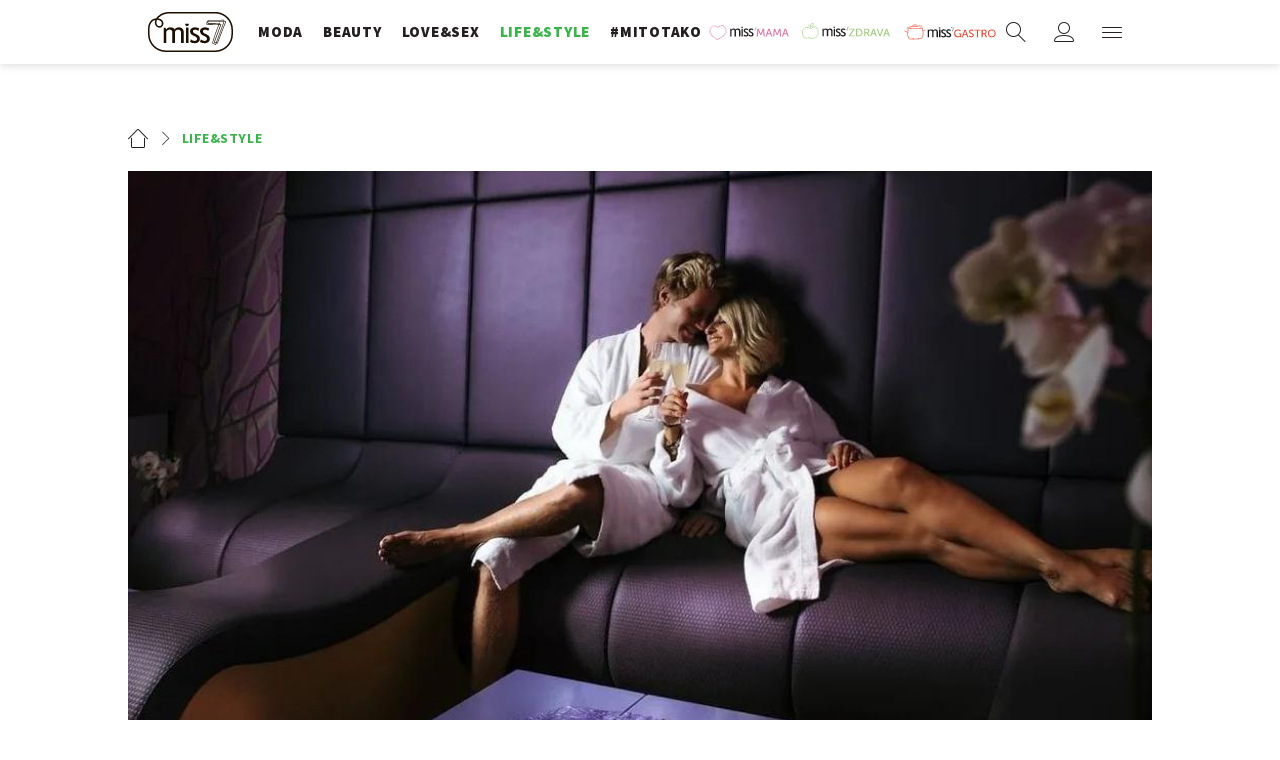

--- FILE ---
content_type: text/html; charset=utf-8
request_url: https://miss7.24sata.hr/lifestyle/proljetna-carolija-uz-neodoljive-wellness-i-gastro-uzitke-znamo-gdje-je-idealno-pobjeci-u-dvoje-45375
body_size: 19142
content:














<!DOCTYPE html>
<html lang="hr" class="no-js">
<head>
    
    
    
        
            <script type="text/javascript">window.gdprAppliesGlobally=true;(function(){function n(e){if(!window.frames[e]){if(document.body&&document.body.firstChild){var t=document.body;var r=document.createElement("iframe");r.style.display="none";r.name=e;r.title=e;t.insertBefore(r,t.firstChild)}else{setTimeout(function(){n(e)},5)}}}function e(r,a,o,c,s){function e(e,t,r,n){if(typeof r!=="function"){return}if(!window[a]){window[a]=[]}var i=false;if(s){i=s(e,n,r)}if(!i){window[a].push({command:e,version:t,callback:r,parameter:n})}}e.stub=true;e.stubVersion=2;function t(n){if(!window[r]||window[r].stub!==true){return}if(!n.data){return}var i=typeof n.data==="string";var e;try{e=i?JSON.parse(n.data):n.data}catch(t){return}if(e[o]){var a=e[o];window[r](a.command,a.version,function(e,t){var r={};r[c]={returnValue:e,success:t,callId:a.callId};n.source.postMessage(i?JSON.stringify(r):r,"*")},a.parameter)}}if(typeof window[r]!=="function"){window[r]=e;if(window.addEventListener){window.addEventListener("message",t,false)}else{window.attachEvent("onmessage",t)}}}e("__tcfapi","__tcfapiBuffer","__tcfapiCall","__tcfapiReturn");n("__tcfapiLocator");(function(e,t){var r=document.createElement("link");r.rel="preconnect";r.as="script";var n=document.createElement("link");n.rel="dns-prefetch";n.as="script";var i=document.createElement("link");i.rel="preload";i.as="script";var a=document.createElement("script");a.id="spcloader";a.type="text/javascript";a["async"]=true;a.charset="utf-8";var o="https://sdk.privacy-center.org/"+e+"/loader.js?target_type=notice&target="+t;if(window.didomiConfig&&window.didomiConfig.user){var c=window.didomiConfig.user;var s=c.country;var d=c.region;if(s){o=o+"&country="+s;if(d){o=o+"&region="+d}}}r.href="https://sdk.privacy-center.org/";n.href="https://sdk.privacy-center.org/";i.href=o;a.src=o;var f=document.getElementsByTagName("script")[0];f.parentNode.insertBefore(r,f);f.parentNode.insertBefore(n,f);f.parentNode.insertBefore(i,f);f.parentNode.insertBefore(a,f)})("49e2dd21-509f-4e31-9f4e-34808af3cb36","qjXPgGPd")})();</script>

        
    

    
        <title>Proljetna čarolija uz neodoljive wellness i gastro užitke, znamo gdje je idealno pobjeći u dvoje - Miss7.24sata.hr</title>
    
    
    

    

    
    
        <meta name="news_keywords" content="terme laško, Hotel Thermana Park Laško, wellness, gastro, odmor, spa, sauna, parovi">
    

    
    <link href="https://miss7.24sata.hr/lifestyle/proljetna-carolija-uz-neodoljive-wellness-i-gastro-uzitke-znamo-gdje-je-idealno-pobjeci-u-dvoje-45375" rel="canonical" />
    <link rel="amphtml" href="https://miss7.24sata.hr/amp/lifestyle/proljetna-carolija-uz-neodoljive-wellness-i-gastro-uzitke-znamo-gdje-je-idealno-pobjeci-u-dvoje-45375">


    
        <meta property="fb:pages" content="73490054734" />
    

    <meta charset="UTF-8">
    <meta http-equiv="X-UA-Compatible" content="IE=edge,chrome=1">
    <meta content="width=device-width, initial-scale=1.0, maximum-scale=1.0, minimum-scale=1.0, user-scalable=no" name="viewport">

    <meta name="referrer" content="always" />

    <!-- Chrome, Firefox OS, Opera and Vivaldi -->
    <meta name="theme-color" content="#fff">
    <!-- Windows Phone -->
    <meta name="msapplication-navbutton-color" content="#fff">
    <!-- iOS safari -->
    <meta name="apple-mobile-web-app-status-bar-style" content="#fff">

    <link rel="icon" type="image/x-icon" href="/static/images/favicon/favicon.ico" />
    <link rel="apple-touch-icon" sizes="57x57" href="/static/images/favicon/apple-icon-57x57.png">
    <link rel="apple-touch-icon" sizes="60x60" href="/static/images/favicon/apple-icon-60x60.png">
    <link rel="apple-touch-icon" sizes="72x72" href="/static/images/favicon/apple-icon-72x72.png">
    <link rel="apple-touch-icon" sizes="76x76" href="/static/images/favicon/apple-icon-76x76.png">
    <link rel="apple-touch-icon" sizes="114x114" href="/static/images/favicon/apple-icon-114x114.png">
    <link rel="apple-touch-icon" sizes="120x120" href="/static/images/favicon/apple-icon-120x120.png">
    <link rel="apple-touch-icon" sizes="144x144" href="/static/images/favicon/apple-icon-144x144.png">
    <link rel="apple-touch-icon" sizes="152x152" href="/static/images/favicon/apple-icon-152x152.png">
    <link rel="apple-touch-icon" sizes="180x180" href="/static/images/favicon/apple-icon-180x180.png">
    <link rel="icon" type="image/png" sizes="192x192"  href="/static/images/favicon/android-icon-192x192.png">
    <link rel="icon" type="image/png" sizes="32x32" href="/static/images/favicon/favicon-32x32.png">
    <link rel="icon" type="image/png" sizes="96x96" href="/static/images/favicon/favicon-96x96.png">
    <link rel="icon" type="image/png" sizes="16x16" href="/static/images/favicon/favicon-16x16.png">
    <link rel="manifest" href="/static/images/favicon/manifest.json">

    
    



<meta name="twitter:card" content="summary">
<meta name="twitter:url" content="https://miss7.24sata.hr/lifestyle/proljetna-carolija-uz-neodoljive-wellness-i-gastro-uzitke-znamo-gdje-je-idealno-pobjeci-u-dvoje-45375">
<meta name="twitter:title" content="Proljetna čarolija uz neodoljive wellness i gastro užitke, znamo gdje je idealno pobjeći u dvoje">
<meta name="twitter:description" content="">
<meta name="twitter:image" content="https://miss7.24sata.hr/media/img/3c/cb/5664ae7e608c27c912eb.jpeg">



<meta property="fb:app_id" content="1832951486970103">
<meta property="og:title" content="Proljetna čarolija uz neodoljive wellness i gastro užitke, znamo gdje je idealno pobjeći u dvoje">
<meta property="og:type" content="article">
<meta property="og:url" content="https://miss7.24sata.hr/lifestyle/proljetna-carolija-uz-neodoljive-wellness-i-gastro-uzitke-znamo-gdje-je-idealno-pobjeci-u-dvoje-45375">
<meta property="og:description" content="">
<meta property="og:image" content="https://miss7.24sata.hr/media/img/68/79/0afd4d149e13d289b39f.jpeg" />

<meta itemprop="name" content="Proljetna čarolija uz neodoljive wellness i gastro užitke, znamo gdje je idealno pobjeći u dvoje">
<meta itemprop="description" content="">

<meta itemprop="datePublished" content="2023-03-18">
<meta itemprop="image" content="https://miss7.24sata.hr/media/img/80/4b/323bce21568f25dcf26b.jpeg">





    <link href="https://fonts.googleapis.com/css?family=Playfair+Display:400,400i,500,700,900|Source+Sans+Pro:400,400i,700,700i,900|Lora:400,400i,600,600i,700|Roboto+Mono:300,400&amp;subset=latin-ext" rel="stylesheet">

    





<link rel="stylesheet" href="/static/css/grid.css?bust=20161115">

    





<link href="/static/build/styles.b032ef1d3be2f897028d.css" rel="stylesheet" />


    

    
    

    <script src="https://ajax.googleapis.com/ajax/libs/jquery/2.1.3/jquery.min.js"></script>
    <script src="https://imasdk.googleapis.com/js/sdkloader/ima3.js"></script>
    <script src="/static/js/lib/modernizr.custom.92546.js"></script>

    <script>
        if (typeof window.document.createElement('div').style.webkitLineClamp !== 'undefined') {
            document.querySelector('html').classList.add('webkitlineclamp');
        }
    </script>

    <script src="/static/js/lib/picturePolyfill.js"></script>
    <script src="/static/js/lib/video.min.js"></script>

    
    <script async defer src="//assets.pinterest.com/js/pinit.js"></script>

    
    <script src="https://native.sharethrough.com/assets/sfp.js"></script>
    <script>
        window.csrfToken = "NDuxMMXMyL29nlR8QFxrg6IHO4k9cnGbxFUfZAPaLu7O4r0f5h1HZsJmPfGCFRps";
    </script>

    

    


    
    

    
    
        
            


<!--
       _
__   _(_) _____      ___
\ \ / / |/ _ \ \ /\ / (_) Clanak - article
 \ V /| |  __/\ V  V / _
  \_/ |_|\___| \_/\_/ (_)

-->

<!-- doubleclick -->
<script async src="https://pagead2.googlesyndication.com/tag/js/gpt.js"></script>

<script>
    window.dfp_all_slots = [];
    window.dfpDataReady = false;
    window.dfpDisplayTagSlots = [];

    window.googletag = window.googletag || {};
    var googletag = window.googletag;
    googletag.cmd = googletag.cmd || [];

    window.articleAds = true;
</script>




<script data-adpushup="False">
    window.adpushupIsEnabled = document.currentScript.dataset.adpushup === 'True';

    var getScreenSize = function(){
        return {
            width: window.innerWidth || document.documentElement.clientWidth || document.body.clientWidth,
            height: window.innerHeight || document.documentElement.clientHeight || document.body.clientHeight
        };
    };

    var getTargetValue = function(width, height, sufix) {
        var target = '' + width + 'x' + height;
        if (sufix) target += '_' + sufix;
        return target;
    };

    var getResTarget = function(sufix) {
        var target = [],
            size = getScreenSize(),
            width,
            height;

        if (sufix) {

            switch (true) {

                case size.width >= 1024 && size.width < 1280:
                    width = 1024;
                    height = 768;
                    break;

                case size.width >= 1280 && size.width < 1366:
                    width = 1280;
                    height = 1024;
                    break;

                case size.width >= 1366 && size.width < 1370:
                    width = 1366;
                    height = 768;
                    break;

                case size.width >= 1370 && size.width < 1440:
                    width = 1370;
                    height = 768;
                    break;

                case size.width >= 1440 && size.width < 1600:
                    width = 1440;
                    height = 900;
                    break;

                case size.width >= 1600 && size.width < 1920:
                    width = 1600;
                    height = 1050;
                    break;

                case size.width >= 1920:
                    width = 1920;
                    height = 1080;
                    break;
            }

            target.push(getTargetValue(width, height, sufix));

        }
        return target;
    };

    var dfp_slots = [],
        slotName = '',
        platform = 'mobile',
        mobileOrDesk = 'mobile',
        loadDfp = false;

    window.mappings = [];
    window.disableInitalLoad = false;

    window.dfp_all_slots.lazyAll = 'lazy_all' === 'lazy_all';
        
    function setDfpLoadPermission(){
        loadDfp = mobileOrDesk.includes(platform) ? true : false;
    }

    function isMobileOrDesk(slotUnit){
        if (slotUnit.includes('AIO')) return mobileOrDesk = 'mobile desktop tablet';
        if (slotUnit.includes('mMiss_')) return mobileOrDesk = 'mobile';
        return mobileOrDesk = 'desktop tablet';
    }

    if (window.innerWidth >= 1367) platform = 'desktop';
    else if (window.innerWidth > 1023 && window.innerWidth < 1367) platform = 'tablet';

    var minRes = getResTarget('min');

    function attemptSetDfpData () {
        if (window.googletag && window.googletag.apiReady) {
            
                isMobileOrDesk('/18981092/Miss_Billboard_Top');
                setDfpLoadPermission();

                if (loadDfp) {
                    
                        window.dfp_all_slots.push({
                            'id': '/18981092/Miss_Billboard_Top',
                            'customId': ('/18981092/Miss_Billboard_Top').split('_').slice(1).join(''),
                            'slot_sizes': [[970, 250], [4, 1]],
                            'targeting': ['position', 'billboard'],
                            'collapse': true,
                            'outOfPage': false
                        });

                        window.mapping1 = googletag.sizeMapping()
                            .addSize([1015, 400], [[4, 1], [250, 250], [300, 100], [300, 250], [320, 50], [320, 100], [336, 280], [468, 60], [728, 90], [970, 90], [970, 250], [970, 500], [1280, 250]])
                            .addSize([320, 400], [[4, 1], [250, 250], [300, 100], [300, 250], [320, 50], [320, 100]])
                            .addSize([750, 400], [[4, 1], [250, 250], [300, 100], [300, 250], [320, 50], [320, 100], [336, 280], [468, 60]])
                            .build();
                        

                        slotName = 'Miss_Billboard_Top'.split('_');
                        slotName.shift();

                        window.mappings.push(`mapping1__${slotName.join('')}`);

                        

                        
                    

                    googletag.cmd.push(function() {
                        googletag.pubads().setTargeting('platform', platform).setTargeting('cont_type', 'article').setTargeting('section', 'lifestyle').setTargeting('articleID', '45375');

                        if (!minRes.join('').includes('undefined')){
                            googletag.pubads().setTargeting('res_min', minRes);
                        }

                        
                            
                                googletag.pubads().setTargeting('tag24', ['terme laško','Hotel Thermana Park Laško','wellness','gastro','odmor','spa','sauna','parovi']);
                            
                            googletag.pubads().setTargeting('site', 'https://miss7.24sata.hr');
                        

                        if (window.disableInitalLoad) googletag.pubads().disableInitialLoad();
                        if (window.adpushupIsEnabled) googletag.pubads().enableSingleRequest();
                        googletag.enableServices();
                    });
                }
            
                isMobileOrDesk('/18981092/Miss_Billboard_Mid');
                setDfpLoadPermission();

                if (loadDfp) {
                    
                        window.dfp_all_slots.push({
                            'id': '/18981092/Miss_Billboard_Mid',
                            'customId': ('/18981092/Miss_Billboard_Mid').split('_').slice(1).join(''),
                            'slot_sizes': [970, 250],
                            'targeting': ['position', 'billboard'],
                            'collapse': true,
                            'outOfPage': false
                        });

                        window.mapping2 = googletag.sizeMapping()
                            .addSize([1015, 400], [[4, 1], [250, 250], [300, 100], [300, 250], [320, 50], [320, 100], [336, 280], [468, 60], [728, 90], [970, 90], [970, 250], [970, 500], [1280, 250]])
                            .addSize([320, 400], [[4, 1], [250, 250], [300, 100], [300, 250], [320, 50], [320, 100]])
                            .addSize([750, 400], [[4, 1], [250, 250], [300, 100], [300, 250], [320, 50], [320, 100], [336, 280], [468, 60]])
                            .build();
                        

                        slotName = 'Miss_Billboard_Mid'.split('_');
                        slotName.shift();

                        window.mappings.push(`mapping2__${slotName.join('')}`);

                        

                        
                    

                    googletag.cmd.push(function() {
                        googletag.pubads().setTargeting('platform', platform).setTargeting('cont_type', 'article').setTargeting('section', 'lifestyle').setTargeting('articleID', '45375');

                        if (!minRes.join('').includes('undefined')){
                            googletag.pubads().setTargeting('res_min', minRes);
                        }

                        

                        if (window.disableInitalLoad) googletag.pubads().disableInitialLoad();
                        if (window.adpushupIsEnabled) googletag.pubads().enableSingleRequest();
                        googletag.enableServices();
                    });
                }
            
                isMobileOrDesk('/18981092/Miss_Billboard_Bot');
                setDfpLoadPermission();

                if (loadDfp) {
                    
                        window.dfp_all_slots.push({
                            'id': '/18981092/Miss_Billboard_Bot',
                            'customId': ('/18981092/Miss_Billboard_Bot').split('_').slice(1).join(''),
                            'slot_sizes': [970, 250],
                            'targeting': ['position', 'billboard'],
                            'collapse': true,
                            'outOfPage': false
                        });

                        window.mapping3 = googletag.sizeMapping()
                            .addSize([1015, 400], [[4, 1], [250, 250], [300, 100], [300, 250], [320, 50], [320, 100], [336, 280], [468, 60], [728, 90], [970, 90], [970, 250], [970, 500], [1280, 250]])
                            .addSize([320, 400], [[4, 1], [250, 250], [300, 100], [300, 250], [320, 50], [320, 100]])
                            .addSize([750, 400], [[4, 1], [250, 250], [300, 100], [300, 250], [320, 50], [320, 100], [336, 280], [468, 60]])
                            .build();
                        

                        slotName = 'Miss_Billboard_Bot'.split('_');
                        slotName.shift();

                        window.mappings.push(`mapping3__${slotName.join('')}`);

                        

                        
                    

                    googletag.cmd.push(function() {
                        googletag.pubads().setTargeting('platform', platform).setTargeting('cont_type', 'article').setTargeting('section', 'lifestyle').setTargeting('articleID', '45375');

                        if (!minRes.join('').includes('undefined')){
                            googletag.pubads().setTargeting('res_min', minRes);
                        }

                        

                        if (window.disableInitalLoad) googletag.pubads().disableInitialLoad();
                        if (window.adpushupIsEnabled) googletag.pubads().enableSingleRequest();
                        googletag.enableServices();
                    });
                }
            
                isMobileOrDesk('/18981092/Miss_Halfpage_1');
                setDfpLoadPermission();

                if (loadDfp) {
                    
                        window.dfp_all_slots.push({
                            'id': '/18981092/Miss_Halfpage_1',
                            'customId': ('/18981092/Miss_Halfpage_1').split('_').slice(1).join(''),
                            'slot_sizes': [[300, 600], [300, 250]],
                            'targeting': ['position', 'halfpage'],
                            'collapse': true,
                            'outOfPage': false
                        });

                        window.mapping4 = googletag.sizeMapping()
                            .addSize([1050, 400], [[3, 1], [120, 600], [160, 600], [250, 250], [300, 100], [300, 250], [300, 600]])
                            .addSize([320, 400], [[3, 1], [120, 600], [160, 600], [250, 250], [300, 100], [300, 250], [300, 600], [320, 50], [320, 100]])
                            .addSize([750, 400], [[3, 1], [120, 600], [160, 600], [250, 250], [300, 100], [300, 250], [300, 600], [320, 50], [320, 100]])
                            .build();
                        

                        slotName = 'Miss_Halfpage_1'.split('_');
                        slotName.shift();

                        window.mappings.push(`mapping4__${slotName.join('')}`);

                        

                        
                    

                    googletag.cmd.push(function() {
                        googletag.pubads().setTargeting('platform', platform).setTargeting('cont_type', 'article').setTargeting('section', 'lifestyle').setTargeting('articleID', '45375');

                        if (!minRes.join('').includes('undefined')){
                            googletag.pubads().setTargeting('res_min', minRes);
                        }

                        

                        if (window.disableInitalLoad) googletag.pubads().disableInitialLoad();
                        if (window.adpushupIsEnabled) googletag.pubads().enableSingleRequest();
                        googletag.enableServices();
                    });
                }
            
                isMobileOrDesk('/18981092/Miss_AIO_1');
                setDfpLoadPermission();

                if (loadDfp) {
                    
                        window.dfp_all_slots.push({
                            'id': '/18981092/Miss_AIO_1',
                            'customId': ('/18981092/Miss_AIO_1').split('_').slice(1).join(''),
                            'slot_sizes': [1, 1],
                            'targeting': ['position', 'aio1'],
                            'collapse': true,
                            'outOfPage': true
                        });

                        window.mapping5 = googletag.sizeMapping()
                            .addSize([320, 400], [[1, 1]])
                            .addSize([750, 400], [[1, 1]])
                            .addSize([1015, 400], [[1, 1]])
                            .build();
                        

                        slotName = 'Miss_AIO_1'.split('_');
                        slotName.shift();

                        window.mappings.push(`mapping5__${slotName.join('')}`);

                        

                        
                            googletag.cmd.push(function() {
                                dfp_slots[5] = googletag.defineOutOfPageSlot('/18981092/Miss_AIO_1', 'divAIO1').addService(googletag.pubads()).setTargeting('position', 'aio1');
                            });
                        
                    

                    googletag.cmd.push(function() {
                        googletag.pubads().setTargeting('platform', platform).setTargeting('cont_type', 'article').setTargeting('section', 'lifestyle').setTargeting('articleID', '45375');

                        if (!minRes.join('').includes('undefined')){
                            googletag.pubads().setTargeting('res_min', minRes);
                        }

                        

                        if (window.disableInitalLoad) googletag.pubads().disableInitialLoad();
                        if (window.adpushupIsEnabled) googletag.pubads().enableSingleRequest();
                        googletag.enableServices();
                    });
                }
            
                isMobileOrDesk('/18981092/Miss_AIO_2');
                setDfpLoadPermission();

                if (loadDfp) {
                    
                        window.dfp_all_slots.push({
                            'id': '/18981092/Miss_AIO_2',
                            'customId': ('/18981092/Miss_AIO_2').split('_').slice(1).join(''),
                            'slot_sizes': [1, 1],
                            'targeting': ['position', 'aio2'],
                            'collapse': true,
                            'outOfPage': true
                        });

                        window.mapping6 = googletag.sizeMapping()
                            .addSize([320, 400], [[1, 1]])
                            .addSize([750, 400], [[1, 1]])
                            .addSize([1015, 400], [[1, 1]])
                            .build();
                        

                        slotName = 'Miss_AIO_2'.split('_');
                        slotName.shift();

                        window.mappings.push(`mapping6__${slotName.join('')}`);

                        

                        
                            googletag.cmd.push(function() {
                                dfp_slots[6] = googletag.defineOutOfPageSlot('/18981092/Miss_AIO_2', 'divAIO2').addService(googletag.pubads()).setTargeting('position', 'aio2');
                            });
                        
                    

                    googletag.cmd.push(function() {
                        googletag.pubads().setTargeting('platform', platform).setTargeting('cont_type', 'article').setTargeting('section', 'lifestyle').setTargeting('articleID', '45375');

                        if (!minRes.join('').includes('undefined')){
                            googletag.pubads().setTargeting('res_min', minRes);
                        }

                        

                        if (window.disableInitalLoad) googletag.pubads().disableInitialLoad();
                        if (window.adpushupIsEnabled) googletag.pubads().enableSingleRequest();
                        googletag.enableServices();
                    });
                }
            
                isMobileOrDesk('/18981092/Miss_Below_Article_Rectangle');
                setDfpLoadPermission();

                if (loadDfp) {
                    
                        window.dfp_all_slots.push({
                            'id': '/18981092/Miss_Below_Article_Rectangle',
                            'customId': ('/18981092/Miss_Below_Article_Rectangle').split('_').slice(1).join(''),
                            'slot_sizes': [[300, 250], "fluid"],
                            'targeting': ['position', 'rectangle'],
                            'collapse': true,
                            'outOfPage': false
                        });

                        window.mapping7 = googletag.sizeMapping()
                            .addSize([320, 400], [[5, 1], [4, 1], [120, 600], [160, 600], [250, 250], [300, 100], [300, 250], [300, 600], [320, 50], [1, 1], [320, 100]])
                            .build();
                        

                        slotName = 'Miss_Below_Article_Rectangle'.split('_');
                        slotName.shift();

                        window.mappings.push(`mapping7__${slotName.join('')}`);

                        

                        
                    

                    googletag.cmd.push(function() {
                        googletag.pubads().setTargeting('platform', platform).setTargeting('cont_type', 'article').setTargeting('section', 'lifestyle').setTargeting('articleID', '45375');

                        if (!minRes.join('').includes('undefined')){
                            googletag.pubads().setTargeting('res_min', minRes);
                        }

                        

                        if (window.disableInitalLoad) googletag.pubads().disableInitialLoad();
                        if (window.adpushupIsEnabled) googletag.pubads().enableSingleRequest();
                        googletag.enableServices();
                    });
                }
            
                isMobileOrDesk('/18981092/mMiss_Rec1');
                setDfpLoadPermission();

                if (loadDfp) {
                    
                        window.dfp_all_slots.push({
                            'id': '/18981092/mMiss_Rec1',
                            'customId': ('/18981092/mMiss_Rec1').split('_').slice(1).join(''),
                            'slot_sizes': [[300, 250], [300, 100], [320, 50], [320, 100], [4, 1], [300, 600], "fluid"],
                            'targeting': ['position', 'btf'],
                            'collapse': true,
                            'outOfPage': false
                        });

                        window.mapping8 = googletag.sizeMapping()
                            .addSize([320, 400], [[5, 1], [4, 1], [120, 600], [160, 600], [250, 250], [300, 100], [300, 250], [300, 600], [320, 50], [1, 1], [320, 100]])
                            .build();
                        

                        slotName = 'mMiss_Rec1'.split('_');
                        slotName.shift();

                        window.mappings.push(`mapping8__${slotName.join('')}`);

                        

                        
                    

                    googletag.cmd.push(function() {
                        googletag.pubads().setTargeting('platform', platform).setTargeting('cont_type', 'article').setTargeting('section', 'lifestyle').setTargeting('articleID', '45375');

                        if (!minRes.join('').includes('undefined')){
                            googletag.pubads().setTargeting('res_min', minRes);
                        }

                        

                        if (window.disableInitalLoad) googletag.pubads().disableInitialLoad();
                        if (window.adpushupIsEnabled) googletag.pubads().enableSingleRequest();
                        googletag.enableServices();
                    });
                }
            
                isMobileOrDesk('/18981092/mMiss_Rec2');
                setDfpLoadPermission();

                if (loadDfp) {
                    
                        window.dfp_all_slots.push({
                            'id': '/18981092/mMiss_Rec2',
                            'customId': ('/18981092/mMiss_Rec2').split('_').slice(1).join(''),
                            'slot_sizes': [[300, 250], [300, 100], [320, 50], [320, 100], [4, 1], [300, 600], "fluid"],
                            'targeting': ['position', 'rectangle'],
                            'collapse': true,
                            'outOfPage': false
                        });

                        window.mapping9 = googletag.sizeMapping()
                            .addSize([320, 400], [[5, 1], [4, 1], [120, 600], [160, 600], [250, 250], [300, 100], [300, 250], [300, 600], [320, 50], [1, 1], [320, 100]])
                            .build();
                        

                        slotName = 'mMiss_Rec2'.split('_');
                        slotName.shift();

                        window.mappings.push(`mapping9__${slotName.join('')}`);

                        

                        
                    

                    googletag.cmd.push(function() {
                        googletag.pubads().setTargeting('platform', platform).setTargeting('cont_type', 'article').setTargeting('section', 'lifestyle').setTargeting('articleID', '45375');

                        if (!minRes.join('').includes('undefined')){
                            googletag.pubads().setTargeting('res_min', minRes);
                        }

                        

                        if (window.disableInitalLoad) googletag.pubads().disableInitialLoad();
                        if (window.adpushupIsEnabled) googletag.pubads().enableSingleRequest();
                        googletag.enableServices();
                    });
                }
            
                isMobileOrDesk('/18981092/mMiss_Rec3');
                setDfpLoadPermission();

                if (loadDfp) {
                    
                        window.dfp_all_slots.push({
                            'id': '/18981092/mMiss_Rec3',
                            'customId': ('/18981092/mMiss_Rec3').split('_').slice(1).join(''),
                            'slot_sizes': [[300, 250], [300, 100], [320, 50], "fluid"],
                            'targeting': ['position', 'rectangle'],
                            'collapse': true,
                            'outOfPage': false
                        });

                        window.mapping10 = googletag.sizeMapping()
                            .addSize([320, 400], [[5, 1], [4, 1], [120, 600], [160, 600], [250, 250], [300, 100], [300, 250], [300, 600], [320, 50], [1, 1], [320, 100]])
                            .build();
                        

                        slotName = 'mMiss_Rec3'.split('_');
                        slotName.shift();

                        window.mappings.push(`mapping10__${slotName.join('')}`);

                        

                        
                    

                    googletag.cmd.push(function() {
                        googletag.pubads().setTargeting('platform', platform).setTargeting('cont_type', 'article').setTargeting('section', 'lifestyle').setTargeting('articleID', '45375');

                        if (!minRes.join('').includes('undefined')){
                            googletag.pubads().setTargeting('res_min', minRes);
                        }

                        

                        if (window.disableInitalLoad) googletag.pubads().disableInitialLoad();
                        if (window.adpushupIsEnabled) googletag.pubads().enableSingleRequest();
                        googletag.enableServices();
                    });
                }
            
                isMobileOrDesk('/18981092/mMiss_Rec4');
                setDfpLoadPermission();

                if (loadDfp) {
                    
                        window.dfp_all_slots.push({
                            'id': '/18981092/mMiss_Rec4',
                            'customId': ('/18981092/mMiss_Rec4').split('_').slice(1).join(''),
                            'slot_sizes': [[300, 250], [300, 100], [320, 50], "fluid"],
                            'targeting': ['position', 'rectangle'],
                            'collapse': true,
                            'outOfPage': false
                        });

                        window.mapping11 = googletag.sizeMapping()
                            .addSize([320, 400], [[5, 1], [4, 1], [120, 600], [160, 600], [250, 250], [300, 100], [300, 250], [300, 600], [320, 50], [1, 1], [320, 100]])
                            .build();
                        

                        slotName = 'mMiss_Rec4'.split('_');
                        slotName.shift();

                        window.mappings.push(`mapping11__${slotName.join('')}`);

                        

                        
                    

                    googletag.cmd.push(function() {
                        googletag.pubads().setTargeting('platform', platform).setTargeting('cont_type', 'article').setTargeting('section', 'lifestyle').setTargeting('articleID', '45375');

                        if (!minRes.join('').includes('undefined')){
                            googletag.pubads().setTargeting('res_min', minRes);
                        }

                        

                        if (window.disableInitalLoad) googletag.pubads().disableInitialLoad();
                        if (window.adpushupIsEnabled) googletag.pubads().enableSingleRequest();
                        googletag.enableServices();
                    });
                }
            
                isMobileOrDesk('/18981092/mMiss_Lead');
                setDfpLoadPermission();

                if (loadDfp) {
                    
                        window.dfp_all_slots.push({
                            'id': '/18981092/mMiss_Lead',
                            'customId': ('/18981092/mMiss_Lead').split('_').slice(1).join(''),
                            'slot_sizes': [[300, 250], [300, 100], [320, 50], [3, 1], [320, 100], [300, 600]],
                            'targeting': ['position', 'rectangle'],
                            'collapse': true,
                            'outOfPage': false
                        });

                        window.mapping12 = googletag.sizeMapping()
                            .addSize([320, 400], [[5, 1], [4, 1], [120, 600], [160, 600], [250, 250], [300, 100], [300, 250], [300, 600], [320, 50], [1, 1], [320, 100]])
                            .build();
                        

                        slotName = 'mMiss_Lead'.split('_');
                        slotName.shift();

                        window.mappings.push(`mapping12__${slotName.join('')}`);

                        

                        
                    

                    googletag.cmd.push(function() {
                        googletag.pubads().setTargeting('platform', platform).setTargeting('cont_type', 'article').setTargeting('section', 'lifestyle').setTargeting('articleID', '45375');

                        if (!minRes.join('').includes('undefined')){
                            googletag.pubads().setTargeting('res_min', minRes);
                        }

                        

                        if (window.disableInitalLoad) googletag.pubads().disableInitialLoad();
                        if (window.adpushupIsEnabled) googletag.pubads().enableSingleRequest();
                        googletag.enableServices();
                    });
                }
            
                isMobileOrDesk('/18981092/mMiss_InImage');
                setDfpLoadPermission();

                if (loadDfp) {
                    
                        window.dfp_all_slots.push({
                            'id': '/18981092/mMiss_InImage',
                            'customId': ('/18981092/mMiss_InImage').split('_').slice(1).join(''),
                            'slot_sizes': [1, 1],
                            'targeting': ['position', 'InImage'],
                            'collapse': true,
                            'outOfPage': true
                        });

                        window.mapping13 = googletag.sizeMapping()
                            .addSize([320, 400], [[1, 1]])
                            .addSize([750, 400], [[1, 1]])
                            .addSize([1015, 400], [[1, 1]])
                            .build();
                        

                        slotName = 'mMiss_InImage'.split('_');
                        slotName.shift();

                        window.mappings.push(`mapping13__${slotName.join('')}`);

                        

                        
                            googletag.cmd.push(function() {
                                dfp_slots[13] = googletag.defineOutOfPageSlot('/18981092/mMiss_InImage', 'mMiss_InImage').addService(googletag.pubads()).setTargeting('position', 'InImage');
                            });
                        
                    

                    googletag.cmd.push(function() {
                        googletag.pubads().setTargeting('platform', platform).setTargeting('cont_type', 'article').setTargeting('section', 'lifestyle').setTargeting('articleID', '45375');

                        if (!minRes.join('').includes('undefined')){
                            googletag.pubads().setTargeting('res_min', minRes);
                        }

                        

                        if (window.disableInitalLoad) googletag.pubads().disableInitialLoad();
                        if (window.adpushupIsEnabled) googletag.pubads().enableSingleRequest();
                        googletag.enableServices();
                    });
                }
            
                isMobileOrDesk('/18981092/Miss_Leaderboard1');
                setDfpLoadPermission();

                if (loadDfp) {
                    
                        window.dfp_all_slots.push({
                            'id': '/18981092/Miss_Leaderboard1',
                            'customId': ('/18981092/Miss_Leaderboard1').split('_').slice(1).join(''),
                            'slot_sizes': [728, 90],
                            'targeting': ['position', 'leaderboard'],
                            'collapse': true,
                            'outOfPage': false
                        });

                        window.mapping14 = googletag.sizeMapping()
                            .addSize([320, 400], [[2, 1], [250, 250], [300, 100], [300, 250], [320, 50], [320, 100]])
                            .addSize([1050, 400], [[2, 1], [250, 250], [300, 100], [300, 250], [320, 50], [320, 100], [468, 60], [728, 90]])
                            .addSize([750, 400], [[2, 1], [250, 250], [300, 100], [300, 250], [320, 50], [320, 100], [468, 60], [728, 90]])
                            .build();
                        

                        slotName = 'Miss_Leaderboard1'.split('_');
                        slotName.shift();

                        window.mappings.push(`mapping14__${slotName.join('')}`);

                        

                        
                    

                    googletag.cmd.push(function() {
                        googletag.pubads().setTargeting('platform', platform).setTargeting('cont_type', 'article').setTargeting('section', 'lifestyle').setTargeting('articleID', '45375');

                        if (!minRes.join('').includes('undefined')){
                            googletag.pubads().setTargeting('res_min', minRes);
                        }

                        

                        if (window.disableInitalLoad) googletag.pubads().disableInitialLoad();
                        if (window.adpushupIsEnabled) googletag.pubads().enableSingleRequest();
                        googletag.enableServices();
                    });
                }
            
                isMobileOrDesk('/18981092/mMiss_Gallery');
                setDfpLoadPermission();

                if (loadDfp) {
                    
                        window.dfp_all_slots.push({
                            'id': '/18981092/mMiss_Gallery',
                            'customId': ('/18981092/mMiss_Gallery').split('_').slice(1).join(''),
                            'slot_sizes': [[4, 1], [300, 250]],
                            'targeting': ['position', 'rectangle'],
                            'collapse': true,
                            'outOfPage': false
                        });

                        window.mapping15 = googletag.sizeMapping()
                            .addSize([320, 400], [[5, 1], [4, 1], [120, 600], [160, 600], [250, 250], [300, 100], [300, 250], [300, 600], [320, 50], [1, 1], [320, 100]])
                            .build();
                        

                        slotName = 'mMiss_Gallery'.split('_');
                        slotName.shift();

                        window.mappings.push(`mapping15__${slotName.join('')}`);

                        

                        
                    

                    googletag.cmd.push(function() {
                        googletag.pubads().setTargeting('platform', platform).setTargeting('cont_type', 'article').setTargeting('section', 'lifestyle').setTargeting('articleID', '45375');

                        if (!minRes.join('').includes('undefined')){
                            googletag.pubads().setTargeting('res_min', minRes);
                        }

                        

                        if (window.disableInitalLoad) googletag.pubads().disableInitialLoad();
                        if (window.adpushupIsEnabled) googletag.pubads().enableSingleRequest();
                        googletag.enableServices();
                    });
                }
            
                isMobileOrDesk('/18981092/Miss_Gallery');
                setDfpLoadPermission();

                if (loadDfp) {
                    
                        window.dfp_all_slots.push({
                            'id': '/18981092/Miss_Gallery',
                            'customId': ('/18981092/Miss_Gallery').split('_').slice(1).join(''),
                            'slot_sizes': [[4, 1], [300, 250]],
                            'targeting': ['position', 'rectangle'],
                            'collapse': true,
                            'outOfPage': false
                        });

                        window.mapping16 = googletag.sizeMapping()
                            .addSize([320, 400], [[5, 1], [4, 1], [120, 600], [160, 600], [250, 250], [300, 100], [300, 250], [300, 600], [320, 50], [1, 1], [320, 100]])
                            .build();
                        

                        slotName = 'Miss_Gallery'.split('_');
                        slotName.shift();

                        window.mappings.push(`mapping16__${slotName.join('')}`);

                        

                        
                    

                    googletag.cmd.push(function() {
                        googletag.pubads().setTargeting('platform', platform).setTargeting('cont_type', 'article').setTargeting('section', 'lifestyle').setTargeting('articleID', '45375');

                        if (!minRes.join('').includes('undefined')){
                            googletag.pubads().setTargeting('res_min', minRes);
                        }

                        

                        if (window.disableInitalLoad) googletag.pubads().disableInitialLoad();
                        if (window.adpushupIsEnabled) googletag.pubads().enableSingleRequest();
                        googletag.enableServices();
                    });
                }
            

            dfp_slots.forEach(function(slot){
                googletag.display(slot);
                if (window.disableInitalLoad && !window.adpushupIsEnabled) googletag.pubads().refresh([slot]);
            });

            window.dfpDataReady = true;
        } else {
            setTimeout(() => {
                attemptSetDfpData();
            }, 300);
        }
    }

    attemptSetDfpData();
</script>

        
    


    
    
        
<script>
    // Google data layer
    var dataLayer = window.dataLayer || [];

    dataLayer.push({
        'siteId': 'MS7',
        'contentId': '45375',
        'pageType': 'article',
        'fullChannel': 'lifestyle',
        'contentTitle': 'Proljetna čarolija uz neodoljive wellness i gastro užitke, znamo gdje je idealno pobjeći u dvoje',
        'channel': 'lifestyle',
        'contentElements': 'undefined',
        'contentType': 'default',
        'contentAuthor': 'miss7',
        'pageTags': 'terme laško|Hotel Thermana Park Laško|wellness|gastro|odmor|spa|sauna|parovi',
        'contentPublishingDate': '2023-03-18_wc11_m3_q1_08:08:00',
        'isPremium': 'no',
        'wordCount': 'undefined',
        'contentSource': 'undefined',
        'canonicalUrl': 'https://miss7.24sata.hr/lifestyle/proljetna-carolija-uz-neodoljive-wellness-i-gastro-uzitke-znamo-gdje-je-idealno-pobjeci-u-dvoje-45375'
        
    });
</script>


    


    
        <!-- Google Tag Manager -->
<noscript>
    <iframe src="//www.googletagmanager.com/ns.html?id=GTM-PCRFFK6" height="0" width="0" style="display:none;visibility:hidden"></iframe>
</noscript>
<script>(function(w,d,s,l,i){w[l]=w[l]||[];w[l].push({'gtm.start':
    new Date().getTime(),event:'gtm.js'});var f=d.getElementsByTagName(s)[0],
    j=d.createElement(s),dl=l!='dataLayer'?'&l='+l:'';j.async=true;j.src=
    '//www.googletagmanager.com/gtm.js?id='+i+dl;f.parentNode.insertBefore(j,f);
})(window,document,'script','dataLayer','GTM-PCRFFK6');
</script>
<!-- End Google Tag Manager -->

<!-- DotMetrics -->
<script>
/* <![CDATA[ */
(function() {
  window.dm=window.dm||{AjaxData:[]};
  window.dm.defaultMissGalleryID = 4714;
  window.dm.AjaxEvent=function(et,d,ssid,ad){
    dm.AjaxData.push({et:et,d:d,ssid:ssid,ad:ad});
    if(typeof window.DotMetricsObj != 'undefined') {DotMetricsObj.onAjaxDataUpdate();}
  };
  var d=document,
  h=d.getElementsByTagName('head')[0],
  s=d.createElement('script');
  s.type='text/javascript';
  s.async=true;
  s.src='https://script.dotmetrics.net/door.js?id=4714';
  h.appendChild(s);
}());
/* ]]> */
</script>
<!-- End DotMetrics -->
    

    
    <script>
    (function(u, p, s, c, r) {
         u[r] = u[r] || function(p) {
             (u[r].q = u[r].q || []).push(p)
         }, u[r].ls = 1 * new Date();
         var a = p.createElement(s),
             m = p.getElementsByTagName(s)[0];
         a.async = 1;
         a.src = c;
         m.parentNode.insertBefore(a, m)
     })
     (window, document, 'script', '//files.upscore.com/async/upScore.js', 'upScore');
     upScore({
         config: {
             domain: 'miss7.24sata.hr',
             article: '.article__text',
             track_positions: false
         },
         data: {
             section: 'lifestyle',
             pubdate: '2023-03-18T09:08:00+01:00',
             author: 'miss7',
             object_type: 'article',
             object_id: '45375',
             custom_sponsored: 0
         }
     });
</script>



    

    
        <script async src="//www.ezojs.com/ezoic/sa.min.js"></script>
        <script>
            window.ezstandalone = window.ezstandalone || {};
            ezstandalone.cmd = ezstandalone.cmd || [];
            ezstandalone.cmd.push(function() {
                ezstandalone.enableConsent();
                ezstandalone.define(100);
                ezstandalone.enable();
                ezstandalone.display();
            });
        </script>
    

    
    <script charset="UTF-8" src="https://s-eu-1.pushpushgo.com/js/668f8c0c29d2db0dbe13eff8.js" async="async"></script>
</head>

<body class="
    article
    article--new
    
" style="" data-didomi-disabled="False" data-bodyextrainfo="">

    
    <div class="header_wrapper">
        





<div class="container">
    <div class="gr-12">
        <div class="ntfs__flyout">
        
            



<div class="ntfs js_ntfs">

    <div class="ntfs__header ntfs__header--unlogged">

        <a href="/korisnici/prijava" class="btn btn--purple btn--login js_loginPlease">Prijavi se</a>

        <a href="/accounts/facebook/login/" class="btn btn--fb btn--fb_login">
            Prijavi se
            <i class="icon icon-facebook"></i>
        </a>

        <div class="ntfs__header_close js_ntfsClose">
            <i class="icon icon-cross"></i>
        </div>

    </div>

    
</div>

        
        </div>

        <header class="header cf">
            
            <a class="header__logo" href="/" title="miss7.24sata.hr">
                
                    <span class="header__logo_heading">
                        <img class="header__logo_img header__logo_img" title="miss7.24sata.hr" alt="miss7.24sata.hr" src="/static/images/header/miss7-logo.svg?bust=20170530">
                    </span>
                
            </a>
            

            <div class="top_navigation">
                
                    

<nav class="main_nav js_mainNav">

    <ul class="main_nav__list">

        

            <li class="main_nav__item main_nav__item--main main_nav__item--fashion">
                <a class="main_nav__link active_moda" 
                    href="/moda">
                    <span class="main_nav__span main_nav__span--main">Moda</span>
                </a>

                
            </li>
        

            <li class="main_nav__item main_nav__item--main main_nav__item--beauty">
                <a class="main_nav__link active_beauty" 
                    href="/beauty">
                    <span class="main_nav__span main_nav__span--main">Beauty</span>
                </a>

                
            </li>
        

            <li class="main_nav__item main_nav__item--main main_nav__item--love_sex">
                <a class="main_nav__link active_love-sex" 
                    href="/love-sex">
                    <span class="main_nav__span main_nav__span--main">Love&amp;Sex</span>
                </a>

                
            </li>
        

            <li class="main_nav__item main_nav__item--main main_nav__item--lifestyle">
                <a class="main_nav__link active_lifestyle" 
                    href="/lifestyle">
                    <span class="main_nav__span main_nav__span--main">Life&amp;style</span>
                </a>

                
            </li>
        

            <li class="main_nav__item main_nav__item--main main_nav__item--">
                <a class="main_nav__link active_mitotako" 
                    href="/mitotako">
                    <span class="main_nav__span main_nav__span--main">#mitotako</span>
                </a>

                
            </li>
        

            <li class="main_nav__item main_nav__item--main main_nav__item--miss__partner miss--mama miss--partner">
                <a class="main_nav__link active_missmama"    target="_blank"
                    href="https://miss7mama.24sata.hr/">
                    <span class="main_nav__span main_nav__span--main">missMAMA</span>
                </a>

                
            </li>
        

            <li class="main_nav__item main_nav__item--main main_nav__item--miss__partner miss--zdrava miss--partner">
                <a class="main_nav__link active_misszdrava"    target="_blank"
                    href="https://miss7zdrava.24sata.hr/">
                    <span class="main_nav__span main_nav__span--main">missZDRAVA</span>
                </a>

                
            </li>
        

            <li class="main_nav__item main_nav__item--main main_nav__item--miss__partner miss--gastro miss--partner">
                <a class="main_nav__link active_missgastro"    target="_blank"
                    href="https://gastro.24sata.hr">
                    <span class="main_nav__span main_nav__span--main">missGASTRO</span>
                </a>

                
            </li>
        
    </ul>
</nav>



                

            </div>

            <div class="mobile_nav">
                



<div class="nano">

    <div class="mobile_nav__controls">

        <a role="button" class="mobile_nav__controller mobile_nav__controller--back js_closeSubmenu">
            <i class="icon icon-arrow-left5"></i>
        </a>

        <a role="button" class="mobile_nav__controller mobile_nav__controller--close js_toggleMenu">
            <i class="icon icon-cross"></i>
        </a>

    </div>

    <div class="mobile_nav__inner_wrap nano-content">

        
                    

<nav class="main_nav js_mainNav">

    <ul class="main_nav__list">

        

            <li class="main_nav__item main_nav__item--main main_nav__item--fashion">
                <a class="main_nav__link active_moda" 
                    href="/moda">
                    <span class="main_nav__span main_nav__span--main">Moda</span>
                </a>

                
            </li>
        

            <li class="main_nav__item main_nav__item--main main_nav__item--beauty">
                <a class="main_nav__link active_beauty" 
                    href="/beauty">
                    <span class="main_nav__span main_nav__span--main">Beauty</span>
                </a>

                
            </li>
        

            <li class="main_nav__item main_nav__item--main main_nav__item--love_sex">
                <a class="main_nav__link active_love-sex" 
                    href="/love-sex">
                    <span class="main_nav__span main_nav__span--main">Love&amp;Sex</span>
                </a>

                
            </li>
        

            <li class="main_nav__item main_nav__item--main main_nav__item--lifestyle">
                <a class="main_nav__link active_lifestyle" 
                    href="/lifestyle">
                    <span class="main_nav__span main_nav__span--main">Life&amp;style</span>
                </a>

                
            </li>
        

            <li class="main_nav__item main_nav__item--main main_nav__item--">
                <a class="main_nav__link active_mitotako" 
                    href="/mitotako">
                    <span class="main_nav__span main_nav__span--main">#mitotako</span>
                </a>

                
            </li>
        

            <li class="main_nav__item main_nav__item--main main_nav__item--miss__partner miss--mama miss--partner">
                <a class="main_nav__link active_missmama"    target="_blank"
                    href="https://miss7mama.24sata.hr/">
                    <span class="main_nav__span main_nav__span--main">missMAMA</span>
                </a>

                
            </li>
        

            <li class="main_nav__item main_nav__item--main main_nav__item--miss__partner miss--zdrava miss--partner">
                <a class="main_nav__link active_misszdrava"    target="_blank"
                    href="https://miss7zdrava.24sata.hr/">
                    <span class="main_nav__span main_nav__span--main">missZDRAVA</span>
                </a>

                
            </li>
        

            <li class="main_nav__item main_nav__item--main main_nav__item--miss__partner miss--gastro miss--partner">
                <a class="main_nav__link active_missgastro"    target="_blank"
                    href="https://gastro.24sata.hr">
                    <span class="main_nav__span main_nav__span--main">missGASTRO</span>
                </a>

                
            </li>
        
    </ul>
</nav>



                

        <div class="mobile_nav__partners">
            
                

<nav class="partner_nav">

    <input type="checkbox" id="show_partners" name="show_partners" class="partner_nav__checkbox">

    <div class="partner_nav__wrap">

        <label for="show_partners" class="partner_nav__label">Partnerski portali</label>

        <div class="partner_nav__list_wrap">

            <ul class="partner_nav__list cf">

                

                    <li class="partner_nav__item partner_nav__item--">

                        <a class="partner_nav__link" href="https://www.24sata.hr">
                            <span class="partner_nav__span">24sata.hr</span>
                        </a>

                        
                    </li>
                

                    <li class="partner_nav__item partner_nav__item--">

                        <a class="partner_nav__link" href="https://www.express.hr">
                            <span class="partner_nav__span">express.hr</span>
                        </a>

                        
                    </li>
                

                    <li class="partner_nav__item partner_nav__item--">

                        <a class="partner_nav__link" href="https://autostart.24sata.hr">
                            <span class="partner_nav__span">autostart.hr</span>
                        </a>

                        
                    </li>
                

                    <li class="partner_nav__item partner_nav__item--">

                        <a class="partner_nav__link" href="https://miss7zdrava.24sata.hr">
                            <span class="partner_nav__span">missZDRAVA</span>
                        </a>

                        
                    </li>
                

                    <li class="partner_nav__item partner_nav__item--">

                        <a class="partner_nav__link" href="https://gastro.24sata.hr">
                            <span class="partner_nav__span">gastro.hr</span>
                        </a>

                        
                    </li>
                

                    <li class="partner_nav__item partner_nav__item--">

                        <a class="partner_nav__link" href="http://www.poslovni.hr">
                            <span class="partner_nav__span">poslovni.hr</span>
                        </a>

                        
                    </li>
                

                    <li class="partner_nav__item partner_nav__item--">

                        <a class="partner_nav__link" href="https://www.njuskalo.hr">
                            <span class="partner_nav__span">njuskalo.hr</span>
                        </a>

                        
                    </li>
                

                    <li class="partner_nav__item partner_nav__item--">

                        <a class="partner_nav__link" href="https://www.vecernji.hr">
                            <span class="partner_nav__span">vecernji.hr</span>
                        </a>

                        
                    </li>
                

                    <li class="partner_nav__item partner_nav__item--">

                        <a class="partner_nav__link" href="https://www.pixsell.hr">
                            <span class="partner_nav__span">pixsell.hr</span>
                        </a>

                        
                    </li>
                

                    <li class="partner_nav__item partner_nav__item--">

                        <a class="partner_nav__link" href="https://joomboos.24sata.hr/" target="_blank">
                            <span class="partner_nav__span">joomboos.hr</span>
                        </a>

                        
                    </li>
                

                    <li class="partner_nav__item partner_nav__item--">

                        <a class="partner_nav__link" href="https://miss7mama.24sata.hr/" target="_blank">
                            <span class="partner_nav__span">miss7mama.hr</span>
                        </a>

                        
                    </li>
                

                    <li class="partner_nav__item partner_nav__item--">

                        <a class="partner_nav__link" href="https://ordinacija.vecernji.hr/" target="_blank">
                            <span class="partner_nav__span">ordinacija.hr</span>
                        </a>

                        
                    </li>
                

                    <li class="partner_nav__item partner_nav__item--">

                        <a class="partner_nav__link" href="https://popusti.njuskalo.hr/" target="_blank">
                            <span class="partner_nav__span">popusti.hr</span>
                        </a>

                        
                    </li>
                
            </ul>

        </div>

    </div>
</nav>

            

        </div>

        <div class="mobile_nav__info">
            
                

<nav class="info_nav">

    <ul class="info_nav__list cf">

        

            <li class="info_nav__item info_nav__item--/kontakt">

                <a class="info_nav__link" href="/kontakt/">
                    <span class="info_nav__span">Kontakt</span>
                </a>

                
            </li>
        

            <li class="info_nav__item info_nav__item--/oglasavanje">

                <a class="info_nav__link" href="/oglasavanje/">
                    <span class="info_nav__span">Oglašavanje</span>
                </a>

                
            </li>
        

            <li class="info_nav__item info_nav__item--/impressum">

                <a class="info_nav__link" href="/impressum/">
                    <span class="info_nav__span">Impressum</span>
                </a>

                
            </li>
        

            <li class="info_nav__item info_nav__item--/uvjeti-koristenja">

                <a class="info_nav__link" href="/uvjeti-koristenja/">
                    <span class="info_nav__span">Uvjeti korištenja</span>
                </a>

                
            </li>
        

            <li class="info_nav__item info_nav__item--/politika-kolacica/">

                <a class="info_nav__link" href="/politika-kolacica/">
                    <span class="info_nav__span">Politika kolačića</span>
                </a>

                
            </li>
        

            <li class="info_nav__item info_nav__item--/pravila-privatnosti">

                <a class="info_nav__link" href="/pravila-privatnosti/">
                    <span class="info_nav__span">Pravila privatnosti</span>
                </a>

                
            </li>
        

            <li class="info_nav__item info_nav__item--/rss">

                <a class="info_nav__link" href="/rss/">
                    <span class="info_nav__span">RSS</span>
                </a>

                
            </li>
        

            <li class="info_nav__item info_nav__item--/arhiva">

                <a class="info_nav__link" href="/arhiva/">
                    <span class="info_nav__span">Arhiva</span>
                </a>

                
            </li>
        
    </ul>
</nav>

            
        </div>

        <div class="mobile_nav__copyright cf">
            <div class="mobile_nav__copyright_wrap cf">

                <p>Copyright &copy; 2026 <img src="/static/images/header/24sata_za-desktop_pixel-perfect_47%C3%9738px_pozitiv.svg" alt="24 Sata"></p>

                <span>Powered by:</span>

                <a href="http://www.publitzer.hr/" target="_blank">

                    <img src="/static/images/header/publitzer-logo.svg" alt="Publitzer CMS">

                </a>

            </div>

        </div>

        <div class="mobile_nav__social_menu cf">

            <span>Prati nas i na:</span>

            <div class="mobile_nav__social_menu_wrap cf">

                <a class="mobile_nav__social_icon mobile_nav__social_icon--desktop" href="https://www.facebook.com/miss7.24sata.hr/" target="_blank" title="Miss7 na Facebooku">
                    <i class="icon icon-facebook"></i>
                </a>

                <a class="mobile_nav__social_icon mobile_nav__social_icon--mobile" href="fb://page?id=73490054734" target="_blank" title="Miss7 na Facebooku">
                    <i class="icon icon-facebook"></i>
                </a>

                <a class="mobile_nav__social_icon" href="https://www.instagram.com/miss7.hr" target="_blank" title="Miss7 na Instagramu">
                    <i class="icon icon-instagram"></i>
                </a>

            </div>

        </div>

    </div>

</div>

            </div>


            <div class="header__utils">
                <a class="header__search" href="/pretraga/" title="Traži" >
                    <i class="icon icon-magnifier"></i>
                </a>

                <a class="header__user js_showNotif"

                    

                        
                        

                            href="/korisnici/prijava?next=/lifestyle/proljetna-carolija-uz-neodoljive-wellness-i-gastro-uzitke-znamo-gdje-je-idealno-pobjeci-u-dvoje-45375"

                        
                    
                    >

                    <span class="header__avatar">
                    

                        <i class="icon icon-user"></i>

                    

                    


                    </span>

                </a>

                <div class="header__menu">

                    <a class="header__icon header__icon--menu js_toggleMenu" role="button">
                        <i class="icon icon-options icon--menu"></i>
                    </a>

                </div>
            </div>
        </header>
    </div>
</div>


<script>

    function setActiveNav (section) {

        // console.log('section:' + section);

        var el=document.getElementsByClassName(section);
        var header=document.getElementsByClassName('header_wrapper');
        var body=document.getElementsByTagName('body');

        for(var i=0; i<el.length; i++) {

            el[i].classList.add('is_active');

            if ( el[i].parentElement.childElementCount > 1) {
                header[0].classList.add('has_subnav');
                header[0].classList.add(section.split('-').join('_'));
                body[0].classList.add('has_subnav');
            }

            var parent = el[i].getAttribute('data-parent');

            if(parent){
                el[i].parentElement.parentElement.classList.add('has_active');
                setActiveNav( parent );
            }
        }
    }

    setActiveNav( 'active_' + document.location.pathname.split('/')[1] );


</script>

        <div class="header_wrapper__back"></div> 
        <div class="header_wrapper__subback"></div> 
    </div>
    

    
    <div class="body_wrap">
        
            <div id='divAIO1'>
    <script>
        window.dfpDisplayTagSlots.push('divAIO1');
    </script>
</div>

            <div id='divAIO2'>
    <script>
        window.dfpDisplayTagSlots.push('divAIO2');
    </script>
</div>

        

        <div class="body_inner_wrap">

            
            

            
            

            <div class="content__wrap container">

                
    <input class="js_userMissClubData" type="hidden" data-authentification="false" data-club="false">
    <a href="/miss7-club/signup" class="hidden js_miss7ClubModal">Učlani se</a>

    <div id="fb-root"></div>
<script>(function(d, s, id) {
  var js, fjs = d.getElementsByTagName(s)[0];
  if (d.getElementById(id)) return;
  js = d.createElement(s); js.id = id;
  js.src = "//connect.facebook.net/hr_HR/sdk.js#xfbml=1&version=v2.8";
  fjs.parentNode.insertBefore(js, fjs);
}(document, 'script', 'facebook-jssdk'));</script>

    
        <div class="container fold_article__top_banner">
            <div class="dfp_banner dfp_banner--Leaderboard dfp_banner--Leaderboard_top">
                <div id='divBillboardTop'>
    <script>
        window.dfpDisplayTagSlots.push('divBillboardTop');
    </script>
</div>

            </div>
        </div>
    

    <div class="container fold_article__article_head">
        <div class="gr-12 no-gutter@lg gr-10@xlg gutter@xlg push-1@xlg">
            <div class="article__wrap th_miss7  article--lifestyle">
                <header class="article__header">
                    <span class="article__header_breadcrumbs">
                        <a href="/" class="article__header_breadcrumb"><i class="icon icon-home"></i></a>

                        
                            <a href="/lifestyle" class="article__header_breadcrumb article__header_breadcrumb--section lifestyle">Life&amp;style</a>
                        
                    </span>
                </header>

                

                    <div class="article__gallery article_gallery js_articleType" data-articleType="a">
                        

                        
                            
                                <figure class="article__figure">
                                    
                                    
                                        
    <picture data-alt="" data-default-src="/media/img/ed/8f/325791b489aee6da32b2.jpeg">

        
            <source srcset="/media/img/ed/8f/325791b489aee6da32b2.jpeg" media="(min-width: 1320px)" data-size="1280x724" />
        
            <source srcset="/media/img/b3/85/511bdac5818e9e936014.jpeg" media="(min-width: 1024px)" data-size="1000x566" />
        
            <source srcset="/media/img/d8/82/5efc08089658c92d0ad5.jpeg" data-size="540x360" />
        

        <img class="" src="/media/img/d8/82/5efc08089658c92d0ad5.jpeg" alt="" data-size="540x360" />

        <noscript>
            <img class="" src="/media/img/ed/8f/325791b489aee6da32b2.jpeg" alt="" />
        </noscript>
    </picture>


                                    
                                </figure>
                            

                            <div id='mMiss_InImage'>
    <script>
        window.dfpDisplayTagSlots.push('mMiss_InImage');
    </script>
</div>

                        

                        
                    </div>

                    
                        

<!-- Schema Markup - article -->
<script type="application/ld+json">
{
    "@context": "http://schema.org",
    "@type": "NewsArticle",
    "headline": "Proljetna čarolija uz neodoljive wellness i gastro užitke, znamo gdje je idealno pobjeći u dvoje",
    "articleBody": " U Termama Laško na samo sat vremena od Zagreba osmislili su savršen paket Gourmet \u0026 Wellness za parovePlivanje pod zvjezdanim nebom i večera uz svijeće s potpisom jednog od najboljih slovenskih chefova u restoranu s Michelinovom preporukom zvuče neodoljivoUz to, doručak u krevetu od najukusnijih lokalnih namirnica, zavodljivi spa tretmani i ostali hedonistički detalji čine ovaj getaway doista neodoljivimNišta ne može probuditi uspavane strasti kao bijeg od svakodnevne rutine. Putovanja i romantični wellness trenutci su must have kod dugogodišnjih veza. A kada se tome pridruži i uživanje u probranim delicijama – to je čarobna formula za vikend pun romantike i novih doživljaja. U Termama Laško na samo sat vremena od Zagreba bez vinjete osmislili su čaroban paket Gourmet \u0026 Wellness za parove!Ti slatki zajednički trenuci... U vašoj ugodnoj sobi, ljubavnom gnijezdu, u Hotelu Thermana Park Laško dočekat će vas pjenušac za savršen početak ove ljubavno\u002Dgastro avanture. Termalna voda regenerira i revitalizira \u002D  prepustite se opuštanju u bazenima pod jedinstvenom staklenom kupolom. Prijedlog: noćno kupanje petkom pod zvjezdanim nebom!Nema nište zavodljivije od zajedničkog boravka u sauni, pogotovo dok je vani mrak. I ovdje imamo jedan savjet za vas: ako posjetite Wellness Spa Center Thermana Park za punog Mjeseca, obavezno pođite u saunu. Sauna blagotvorno utječe na ljudsko tijelo, izbacuje toksine i pomaže kod nesanice, a za punog Mjeseca učinak je veći jer je i snaga Mjeseca jača.Što kažete za opuštajuću kupku obogaćenu hranjivim tvarima, vitaminima i mineralima, prožetu slatkim mirisom kokosa? Uz čašu pjenušca i kokosove kuglice doživljaj će biti u potpunosti zaokružen. Još samo zavodljiva masaža u dvoje i dan je već postao za pamćenje!Hedonizam za pamćenjeVečera u pet slijedova u restoranu Pavus s Michelinovim tanjurom, prestižnom preporukom izvrsnosti, odvest će vas u neka davna vremena jer se nalazi u romantičnom dvorcu Tabor, koji se u pisanim izvorima prvi put spominje 1145. godine i s kojega se pruža veličanstven pogled na Laško i okolicu. To je jedan od najboljih slovenskih restorana koje vodi chef Marko Pavčnik poznat po kulinarskim kreacijama obogaćenim začinskim biljem poput divljeg hmelja, kiseljaka i bagrema koje bere u obližnjim šumama i livadama.Osim ove gastronomske senzacije u cijenu aranžmana uključena je i večera u restoranu Galerija okusa u Novom Celju smještenom usred prekrasnog baroknog parka koji također nudi nezaboravne doživljaje i vrhunske kulinarske kreacije. Jelovnik od četiriju sljedova sastoji se od lokalnih namirnica i bogatih okusa kojima nećete moći odoljeti.Nakon noći ljubavi savršeno godi doručak u krevetu. Ovaj je još posebniji jer donosi lokalne kulinarske osobitosti u okusima oraha, jabuke i meda. Udahnite svježi zrak, prepustite se čarima netaknute prirode, popnite se na obližnji Hum ili istražite okolicu biciklima. Ostaje vam još samo reći – život je lijep. A još je malo ljepši – u dvoje. Više informacija pronađite na njihovom Facebook i Instagram profilu.",
    "articleSection": "",
    "datePublished": "2023-03-18T09:08:00+01:00",
    "dateModified": "2023-03-18T09:08:31.639855+01:00",
    
"author": {
    "@type": "Person",
    "name": "None"
}

,
    "mainEntityOfPage": {
        "@type": "WebPage",
        "@id": "https://miss7.24sata.hr/lifestyle/proljetna-carolija-uz-neodoljive-wellness-i-gastro-uzitke-znamo-gdje-je-idealno-pobjeci-u-dvoje-45375",
        "inLanguage": "hr",
        "breadcrumb": {
            "@context": "https://schema.org",
            "@type": "BreadcrumbList",
            "identifier": "https://miss7.24sata.hr/lifestyle/proljetna-carolija-uz-neodoljive-wellness-i-gastro-uzitke-znamo-gdje-je-idealno-pobjeci-u-dvoje-45375",
            "name": "Proljetna čarolija uz neodoljive wellness i gastro užitke, znamo gdje je idealno pobjeći u dvoje",
            "itemListElement": [
                {
                    "@type": "ListItem",
                    "position": 1,
                    "item": {
                        "@id": "https://miss7.24sata.hr/",
                        "name": "miss7.24sata.hr"
                    }
                },
                {
                    "@type": "ListItem",
                    "position": 2,
                    "item": {
                        "@id": "https://miss7.24sata.hr/lifestyle",
                        "name":  "Life\u0026style"
                    }
                },
                {
                    "@type": "ListItem",
                    "position": 3,
                    "item": {
                        "@id": "https://miss7.24sata.hr/lifestyle/proljetna-carolija-uz-neodoljive-wellness-i-gastro-uzitke-znamo-gdje-je-idealno-pobjeci-u-dvoje-45375",
                        "name":"Proljetna čarolija uz neodoljive wellness i gastro užitke, znamo gdje je idealno pobjeći u dvoje"
                    }
                }
            ]
        },
        "publisher": {
    "@type": "NewsMediaOrganization",
    "name": "Miss7",
    "url": "https://miss7.24sata.hr/",
    "logo": {
        "@type": "ImageObject",
        "url": "https://miss7.24sata.hr/static/android-icon-192x192.png"
    }
}
,
        "isPartOf": {
            "@context": "http://schema.org",
            "@type": "WebSite",
            "url": "https://miss7.24sata.hr/",
            "name": "miss7.24sata.hr",
            "inLanguage": "hr"
        }
    },
    
    "image": [
        {
    "@context": "https://schema.org",
    "@type": "ImageObject",
    "contentUrl": "https://miss7.24sata.hr/media/img/8b/cf/14ba78a9ded6225d4599.jpeg",
    "caption": "",
    "width": 768,
    "height": 1024,
    "uploadDate": "2023-03-15T10:37:15.449224+01:00",
    "creditText": "Terme Laško"
}
, 
    
        {
    "@context": "https://schema.org",
    "@type": "ImageObject",
    "contentUrl": "https://miss7.24sata.hr/media/img/27/b5/0ddd10cefc0dd8b9a38e.jpeg",
    "caption": "",
    "width": 768,
    "height": 1024,
    "uploadDate": "2023-03-15T10:33:15.064855+01:00",
    "creditText": "Terme Laško"
}
, 
    
        {
    "@context": "https://schema.org",
    "@type": "ImageObject",
    "contentUrl": "https://miss7.24sata.hr/media/img/ba/27/71390eb41fcb52e81916.jpeg",
    "caption": "",
    "width": 768,
    "height": 1024,
    "uploadDate": "2023-03-15T10:33:15.592215+01:00",
    "creditText": "Terme Laško"
}
, 
    
        {
    "@context": "https://schema.org",
    "@type": "ImageObject",
    "contentUrl": "https://miss7.24sata.hr/media/img/5c/6f/d761d5d4610d2c695953.jpeg",
    "caption": "",
    "width": 768,
    "height": 1024,
    "uploadDate": "2023-03-15T10:33:16.444765+01:00",
    "creditText": "Terme Laško"
}
, 
    
        {
    "@context": "https://schema.org",
    "@type": "ImageObject",
    "contentUrl": "https://miss7.24sata.hr/media/img/46/93/4e94a4247f266bd4f065.jpeg",
    "caption": "",
    "width": 768,
    "height": 1024,
    "uploadDate": "2023-03-15T10:33:17.102742+01:00",
    "creditText": "Terme Laško"
}
, 
    
        {
    "@context": "https://schema.org",
    "@type": "ImageObject",
    "contentUrl": "https://miss7.24sata.hr/media/img/86/de/7a7e1c30061c80a66f2a.jpeg",
    "caption": "",
    "width": 768,
    "height": 1024,
    "uploadDate": "2023-03-15T10:33:18.036916+01:00",
    "creditText": "Terme Laško"
}
, 
    
        {
    "@context": "https://schema.org",
    "@type": "ImageObject",
    "contentUrl": "https://miss7.24sata.hr/media/img/46/e1/94eb7830ad8c5aff2fcc.jpeg",
    "caption": "",
    "width": 768,
    "height": 1024,
    "uploadDate": "2023-03-15T10:33:19.005497+01:00",
    "creditText": "Terme Laško"
}

    ],
    "publisher": {
    "@type": "NewsMediaOrganization",
    "name": "Miss7",
    "url": "https://miss7.24sata.hr/",
    "logo": {
        "@type": "ImageObject",
        "url": "https://miss7.24sata.hr/static/android-icon-192x192.png"
    }
}
,
    "description": "",
    "keywords": "terme laško, Hotel Thermana Park Laško, wellness, gastro, odmor, spa, sauna, parovi",
    "isAccessibleForFree": true

}
</script>



                    

                

                
                <h1 class="article__title gr-12 gr-10@xlg push-1@xlg">Proljetna čarolija uz neodoljive wellness i gastro užitke, znamo gdje je idealno pobjeći u dvoje</h1>

                <div class="article__metadata_container gr-12">
                    <div class="article__metadata">
                        

                        
                            <div class="article__author">
                                piše<i class="icon icon-pin"></i>

                                
                                    <a class="article__author_link" href="/autori/miss7-1949/">miss7</a>
                                
                            </div>
                        

                        <span class="article__date">18. ožujka 2023.</span>

                        
                        
                    </div>
                </div>
                
            </div>
        </div>
    </div>

    <div class="container fold_article__article_body">
        

        <div class="column_content">
            <div class="column_content__inner">
                <div class="gr-12 gr-7@xlg push-4@xlg no-gutter@xlg">
                    <article class="article__wrap th_miss7  article--lifestyle">
                        
                            
                            <main
                                class="article__body article__default"
                                data-midas-enabled="True"
                            >

                                

                                
                                    <div class="fold_article__lazy_banner hidden visible_mobile">
                                        <div class="text-center dfp_banner">
                                            <div id='mMiss_Lead'>
    <script>
        window.dfpDisplayTagSlots.push('mMiss_Lead');
    </script>
</div>

                                        </div>
                                    </div>
                                

                                <div class="article__content js_articleContent" data-section-slug="lifestyle"  data-article-id="45375">
                                    <ul>
<li><strong>U Termama Laško na samo sat vremena od Zagreba osmislili su savršen paket Gourmet &amp; Wellness za parove</strong></li>
<li><strong>Plivanje pod zvjezdanim nebom i večera uz svijeće s potpisom jednog od najboljih slovenskih chefova u restoranu s Michelinovom preporukom zvuče neodoljivo</strong></li>
<li><strong>Uz to, doručak u krevetu od najukusnijih lokalnih namirnica, zavodljivi spa tretmani i ostali hedonistički detalji čine ovaj getaway doista neodoljivim</strong></li>
</ul>
<p>Ništa ne može probuditi uspavane strasti kao bijeg od svakodnevne rutine. Putovanja i romantični wellness trenutci su must have kod dugogodišnjih veza. A kada se tome pridruži i uživanje u probranim delicijama – to je čarobna formula za vikend pun romantike i novih doživljaja. U Termama Laško na samo sat vremena od Zagreba bez vinjete osmislili su čaroban paket <a href="https://www.thermana.si/hr/paketi-ponudbe/gourmet-in-wellness">Gourmet &amp; Wellness</a> za parove!</p>
<p><!-- renderer default_renderer for repository.image -->
<span class="ck_image_in_article ck_image_in_article--full">
<span class="image_wrapper cf">
<img alt=" | Autor: Terme Laško" class="rwd" itemprop="image" src="/media/img/09/af/79bb4573e95590eb5425.jpeg" title=""/>
</span>
<span class="article__figure_caption">
<i class="icon icon-photo"></i>
<span class="article__figure_caption--author">
            Terme Laško
        </span>
</span>
</span>
</p>
<p><!-- renderer default_renderer for repository.image -->
<span class="ck_image_in_article ck_image_in_article--full">
<span class="image_wrapper cf">
<img alt=" | Autor: Terme Laško" class="rwd" itemprop="image" src="/media/img/87/c2/f7952268519f356fc49a.jpeg" title=""/>
</span>
<span class="article__figure_caption">
<i class="icon icon-photo"></i>
<span class="article__figure_caption--author">
            Terme Laško
        </span>
</span>
</span>
</p>
<p> </p>
<h2><strong>Ti slatki zajednički trenuci… </strong></h2>
<p>U vašoj ugodnoj sobi, ljubavnom gnijezdu, u Hotelu Thermana Park Laško dočekat će vas pjenušac za savršen početak ove ljubavno-gastro avanture. Termalna voda regenerira i revitalizira -  prepustite se opuštanju u bazenima pod jedinstvenom staklenom kupolom. Prijedlog: noćno kupanje petkom pod zvjezdanim nebom!</p>
<p><!-- renderer default_renderer for repository.image -->
<span class="ck_image_in_article ck_image_in_article--full">
<span class="image_wrapper cf">
<img alt=" | Autor: Terme Laško" class="rwd" itemprop="image" src="/media/img/cc/f7/848c6620ed94fc641e57.jpeg" title=""/>
</span>
<span class="article__figure_caption">
<i class="icon icon-photo"></i>
<span class="article__figure_caption--author">
            Terme Laško
        </span>
</span>
</span>
</p>
<p>Nema nište zavodljivije od zajedničkog boravka u sauni, pogotovo dok je vani mrak. I ovdje imamo jedan savjet za vas: ako posjetite <a href="https://www.thermana.si/hr/bazeni-i-wellness/wellness?gclid=EAIaIQobChMIoYnl9dTO_QIVVud3Ch0ZdgAaEAAYASAAEgIo0PD_BwE">Wellness Spa Center Thermana Park</a> za punog Mjeseca, obavezno pođite u saunu. Sauna blagotvorno utječe na ljudsko tijelo, izbacuje toksine i pomaže kod nesanice, a za punog Mjeseca učinak je veći jer je i snaga Mjeseca jača.</p>
<p><!-- renderer default_renderer for repository.image -->
<span class="ck_image_in_article ck_image_in_article--full">
<span class="image_wrapper cf">
<img alt=" | Autor: Terme Laško" class="rwd" itemprop="image" src="/media/img/b5/17/2b0fbfa77c763746b66b.jpeg" title=""/>
</span>
<span class="article__figure_caption">
<i class="icon icon-photo"></i>
<span class="article__figure_caption--author">
            Terme Laško
        </span>
</span>
</span>
</p>
<p>Što kažete za opuštajuću kupku obogaćenu hranjivim tvarima, vitaminima i mineralima, prožetu slatkim mirisom kokosa? Uz čašu pjenušca i kokosove kuglice doživljaj će biti u potpunosti zaokružen. Još samo zavodljiva masaža u dvoje i dan je već postao za pamćenje!</p>
<h2><strong>Hedonizam za pamćenje</strong></h2>
<p>Večera u pet slijedova u restoranu Pavus s Michelinovim tanjurom, prestižnom preporukom izvrsnosti, odvest će vas u neka davna vremena jer se nalazi u romantičnom dvorcu Tabor, koji se u pisanim izvorima prvi put spominje 1145. godine i s kojega se pruža veličanstven pogled na Laško i okolicu. To je jedan od najboljih slovenskih restorana koje vodi chef Marko Pavčnik poznat po kulinarskim kreacijama obogaćenim začinskim biljem poput divljeg hmelja, kiseljaka i bagrema koje bere u obližnjim šumama i livadama.</p>
<p><!-- renderer default_renderer for repository.image -->
<span class="ck_image_in_article ck_image_in_article--full">
<span class="image_wrapper cf">
<img alt=" | Autor: Terme Laško" class="rwd" itemprop="image" src="/media/img/dc/c9/5f10c6ae7c0e216579ee.jpeg" title=""/>
</span>
<span class="article__figure_caption">
<i class="icon icon-photo"></i>
<span class="article__figure_caption--author">
            Terme Laško
        </span>
</span>
</span>
</p>
<p>Osim ove gastronomske senzacije u cijenu aranžmana uključena je i večera u restoranu Galerija okusa u Novom Celju smještenom usred prekrasnog baroknog parka koji također nudi nezaboravne doživljaje i vrhunske kulinarske kreacije. Jelovnik od četiriju sljedova sastoji se od lokalnih namirnica i bogatih okusa kojima nećete moći odoljeti.</p>
<p><!-- renderer default_renderer for repository.image -->
<span class="ck_image_in_article ck_image_in_article--full">
<span class="image_wrapper cf">
<img alt=" | Autor: Terme Laško" class="rwd" itemprop="image" src="/media/img/2f/bb/f67c7d86629afdbafecb.jpeg" title=""/>
</span>
<span class="article__figure_caption">
<i class="icon icon-photo"></i>
<span class="article__figure_caption--author">
            Terme Laško
        </span>
</span>
</span>
</p>
<p>Nakon noći ljubavi savršeno godi doručak u krevetu. Ovaj je još posebniji jer donosi lokalne kulinarske osobitosti u okusima oraha, jabuke i meda. Udahnite svježi zrak, prepustite se čarima netaknute prirode, popnite se na obližnji Hum ili istražite okolicu biciklima. Ostaje vam još samo reći – život je lijep. A još je malo ljepši – u dvoje. Više informacija pronađite na njihovom <a href="https://www.facebook.com/thermana.lasko.slovenia">Facebook</a> i <a href="https://www.instagram.com/thermana_lasko/">Instagram</a> profilu.</p>
                                </div>

                                <div class="article__photo_author">Photo: Terme Laško</div>

                                
                                

                                

                                
                                    <div class="article__tags">
                                        
                                            <a class="article__tag_name" href="/kljucne-rijeci/terme-lasko-12814/clanci">
                                                <span>terme laško</span>
                                            </a>
                                        
                                            <a class="article__tag_name" href="/kljucne-rijeci/hotel-thermana-park-lasko-43354/clanci">
                                                <span>Hotel Thermana Park Laško</span>
                                            </a>
                                        
                                            <a class="article__tag_name" href="/kljucne-rijeci/wellness-521/clanci">
                                                <span>wellness</span>
                                            </a>
                                        
                                            <a class="article__tag_name" href="/kljucne-rijeci/gastro-670/clanci">
                                                <span>gastro</span>
                                            </a>
                                        
                                            <a class="article__tag_name" href="/kljucne-rijeci/odmor-8242/clanci">
                                                <span>odmor</span>
                                            </a>
                                        
                                            <a class="article__tag_name" href="/kljucne-rijeci/spa-3786/clanci">
                                                <span>spa</span>
                                            </a>
                                        
                                            <a class="article__tag_name" href="/kljucne-rijeci/sauna-6469/clanci">
                                                <span>sauna</span>
                                            </a>
                                        
                                            <a class="article__tag_name" href="/kljucne-rijeci/parovi-4414/clanci">
                                                <span>parovi</span>
                                            </a>
                                        
                                    </div>
                                

                                
                                    <div class="fold_article__bellow_content">
                                        <div class="dfp_banner dfp_banner--Rectangle">
                                            <div id='divBelowArticleRectangle'>
    <script>
        window.dfpDisplayTagSlots.push('divBelowArticleRectangle');
    </script>
</div>

                                        </div>
                                    </div>
                                

                                
                                    
                                    <div class="social_widget">
                                        <span class="social_widget__follow_us">Prati nas na Instagramu i Facebooku</span>
                                        <div class="social_widget__top">
                                            <a href="https://www.instagram.com/miss7.hr" class="btn btn--instagram" target="_blank">
                                                <i class="icon icon-instagram"></i>
                                                Instagram
                                            </a>
                                            <a href="https://www.facebook.com/miss7.24sata.hr/" class="btn btn--facebook" target="_blank">
                                                <i class="icon icon-facebook"></i>
                                                Facebook
                                            </a>
                                            <a href="https://www.facebook.com/miss7.24sata.hr/" class="btn btn--facebook btn--mobile_only" target="_blank">
                                                <i class="icon icon-facebook"></i>
                                                Facebook
                                            </a>
                                        </div>
                                    </div>
                                
                            </main>
                        

                        
                        
                            


<div class="social_share th_miss7 social_share--article_bottom">
    

    <div class="social_share__inner_wrap">

        <span class="social_share__share_txt">PODIJELI SADRŽAJ</span>

        <div class="social_share__icon_container">
            <a href="https://www.facebook.com/share.php?u=https://miss7.24sata.hr/lifestyle/proljetna-carolija-uz-neodoljive-wellness-i-gastro-uzitke-znamo-gdje-je-idealno-pobjeci-u-dvoje-45375" class="social_share__btn social_share__btn--facebook" target="_blank">
                <img class="icon icon_fb_new" src="/static/images/icons/facebook_new.svg" alt="facebook">
            </a>
            
            
            
            <a href="mailto:?subject=Proljetna čarolija uz neodoljive wellness i gastro užitke, znamo gdje je idealno pobjeći u dvoje&amp;body=Proljetna čarolija uz neodoljive wellness i gastro užitke, znamo gdje je idealno pobjeći u dvoje...https://miss7.24sata.hr/lifestyle/proljetna-carolija-uz-neodoljive-wellness-i-gastro-uzitke-znamo-gdje-je-idealno-pobjeci-u-dvoje-45375" class="social_share__btn social_share__btn--email"><i class="icon icon-email"></i></a>
            
            
        </div>

    </div>

</div>
                        

                        
                            <div class="fold_article__lazy_banner hidden visible_mobile">
                                <div class="text-center dfp_banner">
                                    <div id='mMiss_Rec2'>
    <script>
        window.dfpDisplayTagSlots.push('mMiss_Rec2');
    </script>
</div>

                                </div>
                            </div>
                        

                        
                            <div id="komentari" class="fold_article__thread_teaser">
                                
                                

<div class="article__thread_teaser thread_teaser thread_teaser--th_miss7 not_authenticated no_posts">

    

    <div class="thread_teaser__header cf">
        <p class="thread_teaser__label">

            Komentari

            

            <span>0</span>

            

        </p>

        
    </div>



    <div class="thread_teaser__comments_wrap">

        

         

        <div class="thread_teaser__info">

            <p class="thread_teaser__login_title">Komentiraj, znaš da želiš!</p>

            <p class="thread_teaser__login_text">Za komentiranje je potrebno prijaviti se. Nemaš korisnički račun? Registracija je brza i jednostavna, registriraj se i uključi se u raspravu.</p>
            <div class="thread_teaser__btn_wrap">

                <a href="/korisnici/prijava" class="btn btn--black btn--login js_loginPlease">Prijavi se</a>

                <a href="/accounts/facebook/login/" class="btn btn--fb">
                    <i class="icon icon-facebook"></i>
                    Prijavi se <span>putem facebooka</span>
                </a>

            </div>

        </div>

        

    </div>

</div>

                            </div>
                        
                    </article>
                </div>
            </div>

            
                <div class="dfp_banner dfp_banner--Leaderboard">
                    <div id='divBillboardMid'>
    <script>
        window.dfpDisplayTagSlots.push('divBillboardMid');
    </script>
</div>

                </div>
            
        </div>

        <div class="column_sidebar">
            














    
    

        <div class="dfp_banner dfp_banner--Halfpage">
            <div id='divHalfpage1'>
    <script>
        window.dfpDisplayTagSlots.push('divHalfpage1');
    </script>
</div>

        </div>

    
    

    
    
    

    
    
    

    
    
    

    
    
    


    
    
    

    
    
    

    
    
    

    
    
    

    
    
    


        </div>
    </div>

    
    
    
    
        
            


 
        
    

    
        <div class="fold_article__lazy_banner hidden visible_mobile">
            <div class="text-center dfp_banner">
                <div id='mMiss_Rec3'>
    <script>
        window.dfpDisplayTagSlots.push('mMiss_Rec3');
    </script>
</div>

            </div>
        </div>
    

    
        <div class="container fold_article__more_from_section cf">
            
                


<div class="main_tile">
    <div class="main_tile__label">
        Više iz rubrike Life&amp;style 
    </div>

    <div class="main_tile__content cf">
        
            <div class="gr-12 gr-3@lg first">
                
                    





<article class="card card--lifestyle card--03a cf">

    
    <a class="card__link cf " href="/lifestyle/sa-220-na-85-eura-retro-i-minimalisticka-ova-jysk-komoda-dosla-je-na-veliki-popust-60342" title="Sa 220 na 85 eura: Retro i minimalistička ova JYSK komoda došla je na veliki popust" target="">


        

<div class="card__photo_wrap">

    <figure class="card__figure">

        

            
    <picture data-alt="" data-default-src="/media/img/70/f1/3669221dd748cea965e7.jpeg">

        
            <source srcset="/media/img/70/f1/3669221dd748cea965e7.jpeg" media="(min-width: 1024px)" data-size="297x397" />
        
            <source srcset="/media/img/f5/18/a91a81c0741b0957ac8c.jpeg" data-size="620x620" />
        

        <img class="" src="/media/img/f5/18/a91a81c0741b0957ac8c.jpeg" alt="" data-size="620x620" />

        <noscript>
            <img class="" src="/media/img/70/f1/3669221dd748cea965e7.jpeg" alt="" />
        </noscript>
    </picture>



        

    </figure>

</div>



        

        

            <div class="card__data_wrap cf">

                <div class="card__data_inner_wrap cf">

                    

                        



    <span class="card__section_mark card__section_mark--lifestyle">

    </span>




                    

                    

                    

    <span class="card__overtitle">

        






    Life&amp;style



    </span>




                    
                        <h2 class="card__title">

    

        Sa 220 na 85 eura: Retro i minimalistička ova JYSK komoda došla je na veliki popust

    
</h2>

                    

                    

                    
                    
                    

                </div>
            </div>
        
    </a>
    
    
    

</article>

                

                
            </div>
        
            <div class="gr-12 gr-3@lg ">
                
                    





<article class="card card--lifestyle card--03a cf">

    
    <a class="card__link cf " href="/lifestyle/ovo-su-najstedljivije-da-ne-kazemo-najskrtije-zvijezde-imaju-milijune-ali-paze-na-svaki-novcic-60343" title="Ovo su najštedljivije, da ne kažemo najškrtije zvijezde. Imaju milijune, ali paze na svaki novčić" target="">


        

<div class="card__photo_wrap">

    <figure class="card__figure">

        

            
    <picture data-alt="Taylor Swift" data-default-src="/media/img/0c/62/0e32eed647bcdd4e0f48.jpeg">

        
            <source srcset="/media/img/0c/62/0e32eed647bcdd4e0f48.jpeg" media="(min-width: 1024px)" data-size="297x397" />
        
            <source srcset="/media/img/01/f7/1759f224ed46141357cb.jpeg" data-size="332x249" />
        

        <img class="" src="/media/img/01/f7/1759f224ed46141357cb.jpeg" alt="Taylor Swift" data-size="332x249" />

        <noscript>
            <img class="" src="/media/img/0c/62/0e32eed647bcdd4e0f48.jpeg" alt="Taylor Swift" />
        </noscript>
    </picture>



        

    </figure>

</div>



        

        

            <div class="card__data_wrap cf">

                <div class="card__data_inner_wrap cf">

                    

                        



    <span class="card__section_mark card__section_mark--lifestyle">

    </span>




                    

                    

                    

    <span class="card__overtitle">

        






    Life&amp;style



    </span>




                    
                        <h2 class="card__title">

    

        Ovo su najštedljivije, da ne kažemo najškrtije zvijezde. Imaju milijune, ali paze na svaki novčić

    
</h2>

                    

                    

                    
                    
                    

                </div>
            </div>
        
    </a>
    
    
    

</article>

                

                
                    <div class="gr-12 hidden visible_mobile">
                        <div class="fold_article__lazy_banner hidden visible_mobile">
                            <div class="text-center dfp_banner">
                                <div id='mMiss_Rec4'>
    <script>
        window.dfpDisplayTagSlots.push('mMiss_Rec4');
    </script>
</div>

                            </div>
                        </div>
                    </div>
                
            </div>
        
            <div class="gr-12 gr-3@lg ">
                
                    





<article class="card card--lifestyle card--03a cf">

    
    <a class="card__link cf " href="/lifestyle/vila-cristiana-ronalda-je-dovrsena-i-najskuplja-je-kuca-u-portugalu-pocetni-budzet-od-17-milijuna-eura-je-dvostruko-premasen-60338" title="Vila Cristiana Ronalda je dovršena i najskuplja je kuća u Portugalu. Početni budžet od 17 milijuna eura je dvostruko premašen" target="">


        

<div class="card__photo_wrap">

    <figure class="card__figure">

        

            
    <picture data-alt="" data-default-src="/media/img/f6/00/6b8f2c5923b203f482a6.jpeg">

        
            <source srcset="/media/img/f6/00/6b8f2c5923b203f482a6.jpeg" media="(min-width: 1024px)" data-size="297x397" />
        
            <source srcset="/media/img/d4/23/8b0ba242ae6f8c64cad7.jpeg" data-size="332x249" />
        

        <img class="" src="/media/img/d4/23/8b0ba242ae6f8c64cad7.jpeg" alt="" data-size="332x249" />

        <noscript>
            <img class="" src="/media/img/f6/00/6b8f2c5923b203f482a6.jpeg" alt="" />
        </noscript>
    </picture>



        

    </figure>

</div>



        

        

            <div class="card__data_wrap cf">

                <div class="card__data_inner_wrap cf">

                    

                        



    <span class="card__section_mark card__section_mark--lifestyle">

    </span>




                    

                    

                    

    <span class="card__overtitle">

        






    Life&amp;style



    </span>




                    
                        <h2 class="card__title">

    

        Vila Cristiana Ronalda je dovršena i najskuplja je kuća u Portugalu. Početni budžet od 17 milijuna eura je dvostruko premašen

    
</h2>

                    

                    

                    
                    
                    

                </div>
            </div>
        
    </a>
    
    
    

</article>

                

                
            </div>
        
            <div class="gr-12 gr-3@lg ">
                
                    





<article class="card card--lifestyle card--03a cf">

    
    <a class="card__link cf " href="/lifestyle/svi-na-tiktoku-rade-ovaj-viralni-cheesecake-trebaju-ti-tek-dva-sastojka-i-manje-od-minute-za-pripremu-60339" title="Svi na TikToku rade ovaj viralni cheesecake. Trebaju ti tek dva sastojka i manje od minute za pripremu" target="">


        

<div class="card__photo_wrap">

    <figure class="card__figure">

        

            
    <picture data-alt="" data-default-src="/media/img/ce/17/30d18b6f69532fa4f771.jpeg">

        
            <source srcset="/media/img/ce/17/30d18b6f69532fa4f771.jpeg" media="(min-width: 1024px)" data-size="297x397" />
        
            <source srcset="/media/img/76/8b/8a0d02e3a5c47e191e17.jpeg" data-size="332x249" />
        

        <img class="" src="/media/img/76/8b/8a0d02e3a5c47e191e17.jpeg" alt="" data-size="332x249" />

        <noscript>
            <img class="" src="/media/img/ce/17/30d18b6f69532fa4f771.jpeg" alt="" />
        </noscript>
    </picture>



        

    </figure>

</div>



        

        

            <div class="card__data_wrap cf">

                <div class="card__data_inner_wrap cf">

                    

                        



    <span class="card__section_mark card__section_mark--lifestyle">

    </span>




                    

                    

                    

    <span class="card__overtitle">

        






    Life&amp;style



    </span>




                    
                        <h2 class="card__title">

    

        Svi na TikToku rade ovaj viralni cheesecake. Trebaju ti tek dva sastojka i manje od minute za pripremu

    
</h2>

                    

                    

                    
                    
                    

                </div>
            </div>
        
    </a>
    
    
    

</article>

                

                
                    <div class="gr-12 hidden visible_mobile">
                        <div class="fold_article__lazy_banner hidden visible_mobile">
                            <div class="text-center dfp_banner">
                                <div id='mMiss_Rec4'>
    <script>
        window.dfpDisplayTagSlots.push('mMiss_Rec4');
    </script>
</div>

                            </div>
                        </div>
                    </div>
                
            </div>
        
    </div>
</div>

            
        </div>
    

    

    
    
        <div class="midas_widget">
            <div id="midasWidget__841"></div>
            <script async src="https://cdn.midas-network.com/Widget/IndexAsync/6?portalWidgetId=841"></script>
        </div>
    
    



                
            </div>

        </div>

    </div>

    

    
    

    
    

    
    
<script type="text/javascript">
;e = encodeURIComponent;
var _styt = _styt || [];_styt.push('url='+e(location.href));_styt.push('ref='+e(document.referrer));_styt.push('title='+e(document.title));

    (function() {
        function dotck() {var d = new Date();_styt.push(['seed='+d.getTime()+Math.random()]);return _styt.join('&');};
        var tck = document.createElement('script');tck.type = 'text/javascript';tck.async = true;tck.src = '/analytics/track.js?'+dotck();var s = document.getElementsByTagName('script')[0];s.parentNode.insertBefore(tck, s);
    })();
</script>


    
    
        
            
                <script src="/static/build/common.16976c85b0197bc7a21e.js" ></script>
            
            
    <script src="/static/build/article.6cd2287a216a95a512f1.js" ></script>
    <script src="/static/build/video_libs.32c66296313699547b92.js" ></script>

        

        
    

    <div class="hidden">
        <input type="hidden" name="csrfmiddlewaretoken" value="NDuxMMXMyL29nlR8QFxrg6IHO4k9cnGbxFUfZAPaLu7O4r0f5h1HZsJmPfGCFRps">
    </div>
    
    
    

</body>
</html>
